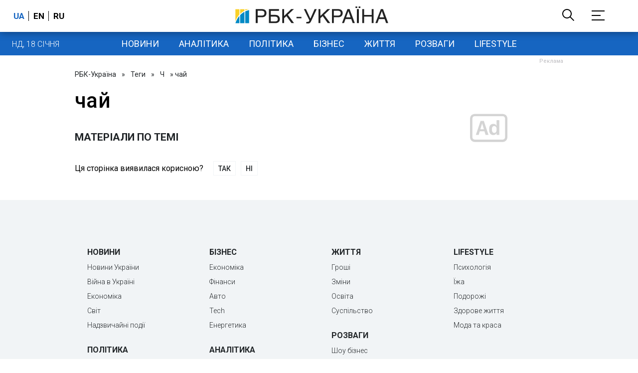

--- FILE ---
content_type: text/html; charset=utf-8
request_url: https://www.rbc.ua/rus/tag/chay-11112018/50
body_size: 19976
content:
<!DOCTYPE html>
<html xmlns="http://www.w3.org/1999/xhtml" lang="uk">
<head>
    <title>чай, останні новини - стр.50 - РБК-Україна</title>            <link href="https://www.rbc.ua/rus/tag/chay-11112018" rel="canonical" />    <meta http-equiv="Content-Type" content="text/html; charset=utf-8"/>
    <style type="text/css">
        :after, :before {-webkit-box-sizing: border-box;box-sizing: border-box;}
        .container {max-width:980px;width:980px;min-width:760px;margin:0 auto;display:flex;align-items: stretch;justify-content:space-between;}
        .branding-layout .container {position:relative;z-index:3;}
        .branding-layout .main-menu {position:relative;z-index:3;max-width: 980px;width: 980px;min-width: 980px;margin: 64px auto 20px;}
        .branding-layout {background-position: center 57px;}
        .middle-col {width:100%;max-width:650px;order:1;margin:0;}
        .right-col {width:300px;min-width:300px;order:2;margin:0;position:relative;}
        .right-sticky {position: -webkit-sticky;position: sticky;top:140px;vertical-align: baseline;margin-top:20px;}
        .MIXADVERT_NET {margin-bottom:20px;}
        #catfish-wrapper{width:100%;bottom:0;position: fixed;z-index:999;text-align: center;}
        #catfish-wrapper #catfish-close {position: absolute;right: 0;top: 0;z-index: 1000;cursor: pointer;width: 32px;height: 32px;}
        @media (max-width: 1251px) {.container {width:980px;}}
        @media (max-width: 1024px) {.container {width: 980px;min-width:980px;}.middle-col {max-width:630px;padding-left:20px;}}
    </style>
    <link rel="alternate" hreflang="x-default" href="https://www.rbc.ua/rus/tag/chay-11112018/50"/>
    <link rel="alternate" hreflang="uk" href="https://www.rbc.ua/rus/tag/chay-11112018/50"/>
    <link rel="alternate" hreflang="ru" href="https://www.rbc.ua/ukr/tag/chay-11112018/50"/>
    <meta http-equiv="X-UA-Compatible" content="IE=edge">
<meta name="viewport" content="width=1000">
<meta name="theme-color" content="#2F3BA2"/>
<meta property="fb:app_id" content="569789207222162"/>
<meta property="fb:pages" content="521647284946080" />
<meta name="robots" content="max-image-preview:large" />
    <link rel="shortcut icon" href="/static/news/imgs/favicon.ico" type="image/x-icon">
<link rel="alternate" type="application/rss+xml" href="https://www.rbc.ua/static/rss/all.rus.rss.xml" />
<link rel="manifest" href="/manifest.json">
<link rel="apple-touch-icon" sizes="57x57" href="/static/common/imgs/apple/57x57.png">
<link rel="apple-touch-icon" sizes="114x114" href="/static/common/imgs/apple/114x114.png">
<link rel="apple-touch-icon" sizes="72x72" href="/static/common/imgs/apple/72x72.png">
<link rel="apple-touch-icon" sizes="144x144" href="/static/common/imgs/apple/144x144.png">
<link rel="apple-touch-icon" sizes="60x60" href="/static/common/imgs/apple/60x60.png">
<link rel="apple-touch-icon" sizes="120x120" href="/static/common/imgs/apple/120x120.png">
<link rel="apple-touch-icon" sizes="76x76" href="/static/common/imgs/apple/76x76.png">
<link rel="apple-touch-icon" sizes="152x152" href="/static/common/imgs/apple/152x152.png">

<link rel="preconnect" href="//www.googletagmanager.com">
<link rel="preconnect" href="//fundingchoicesmessages.google.com">
<link rel="preconnect" href="//securepubads.g.doubleclick.net" crossorigin>
<link rel="preconnect" href="//stats.rbc.ua">
<link rel="preconnect" href="//static.cloudflareinsights.com">

<script async src="https://www.googletagmanager.com/gtag/js?id=G-MDNR364TH3"></script>
<script>
    var pageSectionName = 'general';
        window.dataLayer = window.dataLayer || [];
    function gtag(){dataLayer.push(arguments);}
    gtag('js', new Date());
    gtag('config', 'G-MDNR364TH3', {'page_section': pageSectionName});
</script>
<script async src="https://fundingchoicesmessages.google.com/i/121764058?ers=3"></script>

<script type="text/javascript">window.rbcAdwallDisable = true;</script>
            <script>
        const script = document.createElement('script');
        script.src = 'https://cdn.membrana.media/rbc/ym.js';
        script.async = true;
        document.head.appendChild(script);
        </script>
        <script async src="https://get.optad360.io/sf/db664e10-99c0-4e92-87d4-101798c1b8bf/plugin.min.js"></script>
    <script type="text/javascript">
    window.googletag = window.googletag || {cmd: []};
    window.rbcDomain = 'news';

    window.adsenseLoad = 0;
    window.loadAdsenseLib = function() {
        if (window.adsenseLoad != 0) return;
        var script = document.createElement('script');
        script.src = 'https://pagead2.googlesyndication.com/pagead/js/adsbygoogle.js?client=ca-pub-9614021710506914';
        document.head.appendChild(script);
        window.adsenseLoad = 1;
    }

    window.dfpLoad = 0;
    window.loadDfpLib = function() {
        if (window.dfpLoad != 0) return;
        googletag.cmd.push(function () {
            googletag.pubads().addEventListener('slotRenderEnded', function (event) {
                if (!event.isEmpty) {
                    $('#' + event.slot.getSlotElementId()).parent().attr('style', $('#' + event.slot.getSlotElementId()).parent().attr('style') + 'height: auto !important;');
                }
            });
            googletag.pubads().enableSingleRequest();
            googletag.pubads().setCentering(true);
            googletag.pubads().setTargeting("site_variables", ["rus", "wwwsite"]);
            googletag.enableServices();
        });
        var script = document.createElement('script');
        script.src = 'https://securepubads.g.doubleclick.net/tag/js/gpt.js';
        document.head.appendChild(script);
        window.dfpLoad = 1;
    }
</script>
<script type="text/javascript">
    (function(c,l,a,r,i,t,y){
        c[a]=c[a]||function(){(c[a].q=c[a].q||[]).push(arguments)};
        t=l.createElement(r);t.async=1;t.src="https://www.clarity.ms/tag/"+i;
        y=l.getElementsByTagName(r)[0];y.parentNode.insertBefore(t,y);
    })(window, document, "clarity", "script", "uqikkbh1sj");
</script>

<link href="https://fonts.googleapis.com/css2?family=Roboto:ital,wght@0,300;0,400;0,500;0,700;1,400;1,700&display=swap" rel="stylesheet">
<style type="text/css">
    * {box-sizing: border-box;}
    ::placeholder { color: #ccc;opacity: 1;}
    html {-webkit-tap-highlight-color: transparent;}
    body {margin:0;padding:0;font-family:Roboto, sans-serif;}
    div#app {margin:0 auto;}
    a {text-decoration:none;color:#222629}
    a:hover {color:#666;}
    ul, ol {list-style: none;padding:0;margin:0;}
    .widget-heading {text-transform: uppercase;padding:6px 0;margin:0 10px 20px 0px;color:#222629;font-weight:700;font-size:21px;}
    .widget {margin:0 0 20px;}
    table {border-collapse: collapse;border-spacing: 0;}
    /* header */

    header {background:#fff;box-shadow: 0 1px 15px rgba(0,0,0,.38);position:fixed;z-index:10;left:0;top:0;width:100%;min-width:980px;text-align: center;}
    header .h-inner {display:flex;align-items: center;justify-content: space-between;max-width:1350px;margin:0 auto;height:64px;}
    header .logo {display:block;order:2;text-align: center;position:relative;}
    header .logo img {width:307px;}
    header .lang {order:1;width:120px;min-width:120px !important;margin-left:20px;display: block;font-weight: 700;font-size:17px;text-transform: uppercase;}
    header .lang a {color:#000;display: inline-block;padding:0 4px;border-left:1px solid #000;padding-left:9px;}
    header .lang a:first-child {border-left:0;padding-left:0;}
    header .lang a.enabled {color: #1665c1;cursor: default;}
    header .full-navi {order:3;width: 120px;min-width:120px !important;text-align:right;margin-right:50px;display:flex;align-items: center;justify-content: space-around;}
    header .search-toggler {order:1;}
    header .search-toggler svg {display:none;cursor: pointer;}
    header .search-toggler svg:first-child {display:inline;}
    header .search-toggler.open svg {display:inline;}
    header .search-toggler.open svg:first-child {display:none;}
    header .menu-toggler {order:2;}
    header .menu-toggler svg {display:none;cursor: pointer;}
    header .menu-toggler svg:first-child {display:inline;}
    header .menu-toggler.open svg {display:inline;}
    header .menu-toggler.open svg:first-child {display:none;}

    .styler-page header {background:#1d2022;}
    .styler-page header .lang a {color:#fff;}
    .styler-page header .lang a:first-child {border-right:1px solid #fff;padding-right:9px;}
    .styler-page header .lang a.enabled {color: #f8d028;}

    .main-col {width:100%;order:2;max-width:650px;}
    .main-menu {height: 47px;background: #1665c1;text-align: center;margin-top: 64px;display:flex;align-items: center;justify-content:center;margin-bottom:20px;}
    .main-menu-wrapper {position:relative;max-width:1350px;width:1350px;min-width: 760px;margin: 0 auto;display: flex;align-items: center;justify-content: center;}
    .main-menu-wrapper .current-date {position: absolute;left: 0;top:1px;text-transform:uppercase;font-weight:300;color: #fff;margin: 14px 24px 0;}
    .styler-page .main-menu-wrapper .current-date {color:#2e3336}
    .branding-layout .main-menu-wrapper {width:980px;}
    .branding-layout .sub-menu {width: 980px;margin: -20px auto 20px;position: relative;display: block;text-align: center; z-index: 10;}
    .branding-layout .sub-menu a {margin: 5px;}

    .branding-layout .main-menu-wrapper .current-date {display:none;}
    @media (max-width: 1251px) {
        .main-menu-wrapper {width:980px;}
        .main-menu-wrapper .current-date {display:none;}
    }
    .vyboru-page .main-menu {background: #d10000;}
    .styler-page .main-menu {background: #f8d028;}
    .styler-page .main-menu a {color: #2e3336;}
    .lite-page .main-menu {background: #5e3f8b;}
    .daily-page .main-menu {background: #a52938;}
    .main-menu a {color: #fff;display: block;line-height: 48px;padding-right: 20px;padding-left: 20px;font-weight: 400;font-size: 18px;text-transform: uppercase;}
    .main-menu a.active {color: #2e3336;background: #fff;}
    .main-menu a.active.active-spec {color: #2e3336;background:#f1f4f6;}

    .sub-menu {background:#f1f4f6;display:flex;margin:-20px 0 20px;padding:10px 0;justify-content: center;}
    .sub-menu.simple {position:sticky;top:64px;z-index:5;}
    .sub-menu a {display: inline-block;background:#fff;padding: 8px;margin: 0 5px;color:#000;border-radius:24px;white-space: nowrap;text-transform: uppercase;font-size:11px;font-weight:500;}
    .sub-menu.simple a {background:none;}
    .branding-layout .sub-menu.simple a.spec {display:none;}
    .full-menu {background: #fff;display:none;overflow-x: hidden;position: fixed;left: 0;right: 0;top: 0;padding-top: 105px;padding-bottom: 10px;z-index: 9;box-shadow: 6px 8px 30px -8px rgba(34,34,34,.25);}
    .full-menu .container {display: flex;align-items: baseline;justify-content: space-around;padding:0 25px;}
    .full-menu .container .column {flex-grow: 1;flex-shrink: 1;flex-basis: 0;padding:0 25px 25px;font-size: 16px;line-height: 1.2;}
    .full-menu .container .column a {font-weight: 300;color: #222629;font-size: 16px;margin-bottom: 13px;display: block;}
    .full-menu .container .column a.edition-item {font-weight: 700;font-size: 18px;margin-bottom: 30px;text-transform: uppercase;}
    .header-search {background: #fff;display: none;position: fixed;left: 0;right: 0;top: 0;padding-top: 115px;padding-bottom: 50px;z-index: 9;box-shadow: 6px 8px 30px -8px rgba(34,34,34,.25);}
    .header-search form {max-width: 650px;margin: 0 auto;display: flex;padding:0 20px;}
    .header-search form input {background: #fff;border: 1px solid #ccc;border-right: none;height: 48px;flex-grow: 10;padding: 3px 15px;font-size: 24px;}
    .header-search form button {bottom: 1px;background: #1665c1;border: 1px solid #1665c1;color: #fff;padding:0 20px;line-height: 44px;height: 48px;text-transform: uppercase;font-size: 14px;flex-grow: 3;}

    .menu {margin-top:50px;z-index:9;position:fixed;overflow-y:scroll;width:100%;left:0;top:0;bottom:0;background:#ffffff;min-height: 100%;box-shadow: 0 1px 15px rgba(0,0,0,.38);}
    .search {background: #f1f4f6;border-bottom: 1px solid #ebebeb;padding: 20px;margin-bottom: 20px;}
    .search div {display:flex;align-items: center;justify-content: center;}
    .search .hinput {background: #fff;border: 1px solid #ccc;border-right: none;height: 48px;padding:0px;text-align:center;font-size: 18px;width:75%;}
    .search button {background: #1665c1;border: 1px solid #1665c1;color: #fff;height: 50px;text-transform: uppercase;font-size: 14px;width:25%;}
    .edition {padding:0 25px 25px;position:relative;}
    .edition .expander {}
    .edition .expander::before {content: '';position: absolute;height: 1px;background: #ddd;right: 0;left: 25px;right:50px;top: 11px;z-index: 0;}
    .edition .expander > span {font-size:18px;font-weight:500;text-transform: uppercase;background: #ffffff;position:relative;padding-right:25px;}
    .edition .expander > span.fodding {right:20px;padding:0;position:absolute;}
    .edition .expander svg {display:none;}
    .edition .expander svg:first-child {display:inline;}
    .edition .expander.open svg {display:inline;}
    .edition .expander.open svg:first-child {display:none;}
    .edition ul {padding:10px 0 0 20px;display:none;}
    .edition li {margin-bottom:13px;}
    .lazy-background:not(.visible){background-image:none!important}
    .label-news {background: #1665c1;color: #fff;text-transform: uppercase;font-size: 12px;padding: 1px 5px;font-weight: 400;position: relative;top: -4px;}
    .label-daily {background: #a52938;color: #fff;text-transform: uppercase;font-size: 12px;padding: 1px 5px;font-weight: 400;position: relative;top: -4px;}
    .label-styler {display:none;background: #f8d028;color: #222629;text-transform: uppercase;font-size: 12px;padding: 1px 5px;font-weight: 400;position: relative;top: -4px;}
    .label-lite {background: #5e3f8b;color: #fff;text-transform: uppercase;font-size: 12px;padding: 1px 5px;font-weight: 400;position: relative;top: -4px;}
    .label-week {margin-left: 4px;display: inline-block;margin-bottom: -3px; height: 16px; width: 16px;}

    footer {background:#f1f4f6;padding:25px 0px;}
    footer .social {padding-bottom:25px;}
    footer .social a {width:25%;height: 32px;line-height: 33px;border: 1px solid #8f9a9f;border-right: none;display: inline-block;margin-right: -5px;padding:0;text-align: center;}
    footer .social a:last-child {border-right: 1px solid #8f9a9f;margin-right:0;}
    footer .fmenu {display:flex;justify-content: space-between;padding-top: 70px;}
    footer .fmenu .container {width: 100%;}
    footer .fmenu .container .column {flex-grow: 1;flex-shrink: 1;flex-basis: 0;padding: 0 25px 25px;font-size: 16px;line-height: 1.2;}
    footer .fmenu .container .column a {font-weight: 300;color: #222629;font-size: 14px;margin-bottom: 13px;display: block;}
    footer .fmenu .container .column a.edition-item {font-weight: 700; text-transform: uppercase; font-size: 16px;}
    footer .lang {order: 1;width: 120px;min-width: 120px !important;margin-left: 20px;display: block;font-weight: 700;font-size: 17px;text-transform: uppercase;}
    footer .lang a {color:#000;display: inline-block;padding:0 4px;border-left:1px solid #000;padding-left:9px;}
    footer .lang a:first-child {border-left:0;padding-left:0;}
    footer .lang a.enabled {color: #1665c1;cursor: default;}



    footer .logo {margin:0 0 30px 0;display: flex;}
    footer .logo img {height:27px;width:auto;}
    footer .copy {text-align: center;padding: 20px 0 0;font-size:12px;}
    footer .copy {display: flex;flex-direction: row;justify-content: flex-start;padding: 0 250px;margin-top: 50px;}
    footer .container .col {width: 50%;padding: 0 25px 25px;}
    footer .container .col .contacts {display: flex; align-items: flex-start; justify-content: space-between;}
    footer .container .col .column {font-size: 16px;line-height: 1.2;margin-right: 15px;}
    footer .container .col .column a {font-weight: 300;color: #222629;font-size: 14px;margin-bottom: 13px;display: block;}
    footer .col > .social  a {width: 70px;max-width: 85px;height: 33px; padding-top: 2px;}
    footer .col span {font-size: 12px;font-weight: 300;}

    .privacy {background: #f7f6f6; color: #000;padding: 10px 15px;position: fixed;bottom: 0;right: 0;left: 0;display: block;z-index: 1000;border-top: 1px solid #ccc;font-size: 13px;text-align: center;}
    .privacy a {color: #000;font-weight: 500;}
    .privacy .skip {margin-left: 10px;background-color: #fff;border: 1px solid #ccc;padding: 2px 15px;cursor: pointer;}
    .privacy .close {background: #3b4a66;color: #fff;border: 1px solid #000;font-weight: 400;padding: 4px 15px;cursor: pointer;margin-top: 3px;display: inline-block;text-transform: uppercase;}

    .war-list{max-width: 1350px;width: 1350px;min-width: 980px;margin: 0 auto;}
    .war_block {display: flex; justify-content: center; margin: 0 25px 20px 25px;}
    .war_item {padding-right: 0; border-right: #cfcfcf 1px solid; padding-left: 8px;}
    .war_num {font-size: 16px; font-weight: bold;}
    .war_num span {font-size: 14px; color: #1665c1; padding-left: 3px;}
    .war_block .war_item:first-child {padding-left: 0; border: none;}
    .war_block .war_item:nth-child(2) {margin-right: 0; }
    .war_block .war_item:last-child {border: none;}
    .war_desc {font-size: 9px; text-transform: uppercase; padding: 8px 0;}
    .war_img img {vertical-align: bottom;}
    .war_img svg {height: 32px; width: 95px;}
    .war_block .war_item:last-child .war_img svg {width: 60px;}
    .war_section {background: #eeeff0; padding: 10px 0;}
    .war_section .layout-main {margin-left: auto; margin-right: auto; max-width: 1296px;}
    .war_title {text-align: left; margin-left: 10px;  font-size: 15px; line-height: 1.2em; font-weight: 400; text-transform: uppercase; color: #1665c1; margin-top: 6px; margin-bottom: 15px;}
    @media screen and (max-width: 1296px) {
        .war_block {max-width: 100%; display: block; overflow-x: scroll; overflow-y: hidden; white-space: nowrap; padding-left: 12px; padding-top: 0;}
        .war_item {display: inline-block; white-space: normal; overflow: hidden;}
        .war_title {padding-left: 10px; padding-right: 10px;}
    }
    @media screen and (max-width: 1251px) {
        .war-list{max-width: 1170px;width: 1170px;min-width: 980px;margin: 0 auto;}
    }

    /* membr css */
    .nts-ad {display: flex; flex-direction: column; align-items: center; justify-content: center;margin:0 0 20px;}
    .nts-ad-h250 {height: 250px}
    .nts-ad-h280 {height: 280px}
    .nts-ad-h350 {height: 350px}
    .nts-ad-h400 {min-height: 400px}
    .nts-ad-h600 {min-height: 600px; justify-content: flex-start}

    .vidverto-wrapper { margin:0 0 20px;min-height: 375px !important;}

    #catfishClose {position: absolute;right:0;top:-30px;}

    .dfp {position:relative;}
    .dfp:before {content: 'Реклама';display: block;position: absolute;right: 0;top: -15px;font-size: 11px;color: #bcbbbf;}
    .dfp:after {content:'';display: block;width: 75px;height: 75px;position:absolute;left: 0;right: 0;top: 0;bottom: 0;margin: auto;z-index: -1;background-image:url('data:image/svg+xml;utf8,<svg width="75px" height="75px" viewBox="0 0 16 16" xmlns="http://www.w3.org/2000/svg" fill="rgba(170, 170, 170, 0.5)"><path d="m3.7 11 .47-1.542h2.004L6.644 11h1.261L5.901 5.001H4.513L2.5 11h1.2zm1.503-4.852.734 2.426H4.416l.734-2.426h.053zm4.759.128c-1.059 0-1.753.765-1.753 2.043v.695c0 1.279.685 2.043 1.74 2.043.677 0 1.222-.33 1.367-.804h.057V11h1.138V4.685h-1.16v2.36h-.053c-.18-.475-.68-.77-1.336-.77zm.387.923c.58 0 1.002.44 1.002 1.138v.602c0 .76-.396 1.2-.984 1.2-.598 0-.972-.449-.972-1.248v-.453c0-.795.37-1.24.954-1.24z"/><path d="M14 3a1 1 0 0 1 1 1v8a1 1 0 0 1-1 1H2a1 1 0 0 1-1-1V4a1 1 0 0 1 1-1h12zM2 2a2 2 0 0 0-2 2v8a2 2 0 0 0 2 2h12a2 2 0 0 0 2-2V4a2 2 0 0 0-2-2H2z"/></svg>');}

    ins.adsbygoogle {display: block !important;position:relative;line-height: normal !important;}
    ins.adsbygoogle:before {content: 'Реклама';display: block;position: absolute;right: 0;top: -15px;font-size: 11px;color: #bcbbbf;}
    ins.adsbygoogle:after {content:'';display: block;width: 75px;height: 75px;position:absolute;left: 0;right: 0;top: 0;bottom: 0;margin: auto;z-index: -1;background-image:url('data:image/svg+xml;utf8,<svg width="75px" height="75px" viewBox="0 0 16 16" xmlns="http://www.w3.org/2000/svg" fill="rgba(170, 170, 170, 0.5)"><path d="m3.7 11 .47-1.542h2.004L6.644 11h1.261L5.901 5.001H4.513L2.5 11h1.2zm1.503-4.852.734 2.426H4.416l.734-2.426h.053zm4.759.128c-1.059 0-1.753.765-1.753 2.043v.695c0 1.279.685 2.043 1.74 2.043.677 0 1.222-.33 1.367-.804h.057V11h1.138V4.685h-1.16v2.36h-.053c-.18-.475-.68-.77-1.336-.77zm.387.923c.58 0 1.002.44 1.002 1.138v.602c0 .76-.396 1.2-.984 1.2-.598 0-.972-.449-.972-1.248v-.453c0-.795.37-1.24.954-1.24z"/><path d="M14 3a1 1 0 0 1 1 1v8a1 1 0 0 1-1 1H2a1 1 0 0 1-1-1V4a1 1 0 0 1 1-1h12zM2 2a2 2 0 0 0-2 2v8a2 2 0 0 0 2 2h12a2 2 0 0 0 2-2V4a2 2 0 0 0-2-2H2z"/></svg>');}
    ins.adsbygoogle[data-ad-status="unfilled"]:before {content: '';display: none;}
    ins.adsbygoogle[data-ad-status="unfilled"]:after {content: '';display: none;}

    p[data-lazy-type="lazyrecreactive"], div[data-lazy-type="lazyrecreactive"] {position: relative;}
    p[data-lazy-type="lazyrecreactive"]:before, div[data-lazy-type="lazyrecreactive"]:before {content: 'Реклама';display: block;position: absolute;right: 5px;top: -10px;font-size: 11px;color: #bcbbbf;font-family: -apple-system, BlinkMacSystemFont, "Segoe UI", Roboto, Helvetica, Arial, sans-serif, "Apple Color Emoji", "Segoe UI Emoji", "Segoe UI Symbol";}
    p[data-lazy-type="lazyrecreactive"] ins.adsbygoogle:before, div[data-lazy-type="lazyrecreactive"] ins.adsbygoogle:before {content:'';display: none;}
        h1 {margin:0 0 30px;padding:0;line-height: 1.2;font-size:42px;font-weight: 500;letter-spacing: .01em;}
     .spec-publication .img {float:left;width:100px;}
     .spec-publication .heading {margin-left:110px;font-size:18px;font-weight:500;}
     .spec-publication:after {content: ' ';display: block;height: 0;clear: both;visibility: hidden;}
     .common-breadcrumbs {font-size: 14px;color: #222629;margin:10px 0px 20px;}
     .common-breadcrumbs a {margin:0 8px;color: #222629;text-decoration: none;}
     .common-breadcrumbs a:first-child {margin-left:0;}
     .short-descr {font-weight:500;margin:0 0 40px;}
     
     .long-list {margin:10px 0px 0}
     .long-list h1 {margin:0 0 30px;padding:0;line-height: 1.2;font-size:27px;font-weight: 500;letter-spacing: .01em;}
     .feed a {display:block;font-size: 16px;line-height: 1.1;color: #222629;margin:10px 10px 25px 0px;}
     .feed .time {display: block;font-size: 14px;font-weight: 300;color: #222629;margin-top: 6px;}
     .feed .time i {display:inline-block;width:16px;height:16px;margin:-2px 5px -2px 0;background-image:url('data:image/svg+xml;utf8,<svg xmlns="http://www.w3.org/2000/svg" xmlns:xlink="http://www.w3.org/1999/xlink" width="16px" height="16px" viewBox="0 0 36.447 36.447" enable-background="new 0 0 36.447 36.447"><g><g><path fill="silver" d="M30.224,3.948h-1.098V2.75c0-1.517-1.197-2.75-2.67-2.75c-1.474,0-2.67,1.233-2.67,2.75v1.197h-2.74V2.75 c0-1.517-1.197-2.75-2.67-2.75c-1.473,0-2.67,1.233-2.67,2.75v1.197h-2.74V2.75c0-1.517-1.197-2.75-2.67-2.75 c-1.473,0-2.67,1.233-2.67,2.75v1.197H6.224c-2.343,0-4.25,1.907-4.25,4.25v24c0,2.343,1.907,4.25,4.25,4.25h24 c2.344,0,4.25-1.907,4.25-4.25v-24C34.474,5.855,32.567,3.948,30.224,3.948z M25.286,2.75c0-0.689,0.525-1.25,1.17-1.25 c0.646,0,1.17,0.561,1.17,1.25v4.896c0,0.689-0.524,1.25-1.17,1.25c-0.645,0-1.17-0.561-1.17-1.25V2.75z M17.206,2.75 c0-0.689,0.525-1.25,1.17-1.25s1.17,0.561,1.17,1.25v4.896c0,0.689-0.525,1.25-1.17,1.25s-1.17-0.561-1.17-1.25V2.75z M9.125,2.75 c0-0.689,0.525-1.25,1.17-1.25s1.17,0.561,1.17,1.25v4.896c0,0.689-0.525,1.25-1.17,1.25s-1.17-0.561-1.17-1.25V2.75z M31.974,32.198c0,0.965-0.785,1.75-1.75,1.75h-24c-0.965,0-1.75-0.785-1.75-1.75v-22h27.5V32.198z"/><rect fill="silver" x="6.724" y="14.626" width="4.595" height="4.089"/><rect fill="silver" x="12.857" y="14.626" width="4.596" height="4.089"/><rect fill="silver" x="18.995" y="14.626" width="4.595" height="4.089"/><rect fill="silver" x="25.128" y="14.626" width="4.596" height="4.089"/><rect fill="silver" x="6.724" y="20.084" width="4.595" height="4.086"/><rect fill="silver" x="12.857" y="20.084" width="4.596" height="4.086"/><rect fill="silver" x="18.995" y="20.084" width="4.595" height="4.086"/><rect fill="silver" x="25.128" y="20.084" width="4.596" height="4.086"/><rect fill="silver" x="6.724" y="25.54" width="4.595" height="4.086"/><rect fill="silver" x="12.857" y="25.54" width="4.596" height="4.086"/><rect fill="silver" x="18.995" y="25.54" width="4.595" height="4.086"/><rect fill="silver" x="25.128" y="25.54" width="4.596" height="4.086"/></g></g></svg>');}
     .feed .heading {display: block;font-weight: 400;line-height: 1.3;font-size: 18px;}
     .feed .heading.bold {font-weight: 700;}
     .feed .heading.red {font-weight: 700;color:red;}
     .feed .heading.redcaps {font-weight: 700;color:red;text-transform: uppercase;}
     .feed .heading .photo {display:inline-block;width:16px;height:16px;margin-left:5px;position: relative;top: 3px;background-image:url('data:image/svg+xml;utf8,<svg xmlns="http://www.w3.org/2000/svg" xmlns:xlink="http://www.w3.org/1999/xlink" width="16px" height="16px" viewBox="0 0 512 512" enable-background="new 0 0 512 512"><g><g><path fill="silver" d="M483.556,119.467H382.077l-21.959-57.31c-2.537-6.599-8.875-10.957-15.94-10.957H167.822 c-7.071,0-13.403,4.358-15.935,10.957l-21.97,57.31H28.444C12.76,119.467,0,132.227,0,147.911v284.444 C0,448.04,12.76,460.8,28.444,460.8h455.111c15.684,0,28.444-12.76,28.444-28.444V147.911 C512,132.227,499.24,119.467,483.556,119.467z M477.867,426.667H34.133V153.6h107.52c7.071,0,13.403-4.358,15.935-10.957 l21.971-57.31h152.889l21.965,57.31c2.532,6.599,8.869,10.957,15.935,10.957h107.52V426.667z"/></g></g><g><g><path fill="silver" d="M256,156.439c-66.19,0-120.036,53.851-120.036,120.036c0,66.19,53.845,120.041,120.036,120.041 s120.036-53.851,120.036-120.041S322.19,156.439,256,156.439z M256,362.382c-47.366,0-85.902-38.531-85.902-85.902 c0-47.371,38.537-85.902,85.902-85.902c47.366,0,85.902,38.537,85.902,85.902C341.902,323.846,303.366,362.382,256,362.382z"/></g></g></svg>');}
     .feed .heading .video {display:inline-block;width:18px;height:16px;margin-left:5px;position: relative;top: 3px;background-image:url('data:image/svg+xml;utf8,<svg xmlns="http://www.w3.org/2000/svg" xmlns:xlink="http://www.w3.org/1999/xlink" width="18px" height="18px" viewBox="0 0 477.867 477.867" enable-background="new 0 0 477.867 477.867"><g><g><path fill="silver" d="M469.777,122.01c-5.031-3.111-11.315-3.395-16.606-0.751l-111.838,55.927v-40.653c0-28.277-22.923-51.2-51.2-51.2H51.2	c-28.277,0-51.2,22.923-51.2,51.2v204.8c0,28.277,22.923,51.2,51.2,51.2h238.933c28.277,0,51.2-22.923,51.2-51.2v-40.653	l111.838,56.013c8.432,4.213,18.682,0.794,22.896-7.638c1.198-2.397,1.815-5.043,1.8-7.722v-204.8	C477.87,130.617,474.809,125.122,469.777,122.01z M307.2,341.333c0,9.426-7.641,17.067-17.067,17.067H51.2	c-9.426,0-17.067-7.641-17.067-17.067v-204.8c0-9.426,7.641-17.067,17.067-17.067h238.933c9.426,0,17.067,7.641,17.067,17.067	V341.333z M443.733,313.72l-102.4-51.2v-47.172l102.4-51.2V313.72z"/></g></g><g><g><path fill="silver" d="M170.667,170.667c-37.703,0-68.267,30.564-68.267,68.267s30.564,68.267,68.267,68.267s68.267-30.564,68.267-68.267	S208.369,170.667,170.667,170.667z M170.667,273.067c-18.851,0-34.133-15.282-34.133-34.133c0-18.851,15.282-34.133,34.133-34.133	s34.133,15.282,34.133,34.133C204.8,257.785,189.518,273.067,170.667,273.067z" /></g></g></svg>');}
     div.button-group {display: flex;padding:0;margin:30px 0 30px;justify-content: flex-start;align-items: baseline;}
     div.button-group span {margin-right: 20px;}
     div.button-group .btn {padding: 6px 9px 5px;font-weight: 500;margin-right: 10px;display: inline-block;text-align: center;font-size: 14px;text-transform: uppercase;color: #222629;border: 1px solid #f1f4f6;}
     .thnks{text-align: center;margin: 30px 0;display: none}
     
     .full-descr {margin:10px 0 0;}
     .full-descr .txt {font-weight: 300;line-height: 1.55em;color: #222629;font-size: 19px;}
     .full-descr .txt strong {font-weight: 500;}
     .full-descr .txt p {margin:0 0 20px;}
     .full-descr .txt div.dfp, .full-descr .txt ins.adsbygoogle {margin:0 0 20px;}
     .full-descr .txt a {color:#1665c1;font-weight:300;}
     .full-descr .txt a strong {font-weight:300;}
     .full-descr .txt img {max-width: 100%;height:auto;border:0;}
     .full-descr .txt .dict {font-size:14px;line-height: normal;margin:0 0 20px;}
     .full-descr .txt .dict p {margin:0;}
     .full-descr .txt .structure {border: 1px solid #e2e2e2;background:#f8f9fa;padding:5px;font-size:15px;margin:0 0 20px;}
     .full-descr .txt .structure p {margin:0}
     .full-descr .txt h2 {font-weight: 500;font-size:22px;margin:0 0 20px;}
     .full-descr ul {padding: 0 0 0px 25px;list-style: square;}
     .full-descr ol {padding: 0 0 0px 25px;list-style: decimal;}
     .full-descr li {margin-bottom:20px;}
     .full-descr .img_wrap {margin:0 0 20px;color: #717171;font-size: 13px;font-weight: 100;line-height: normal;}
     .full-descr .img_ins {border:1px solid #e2e2e2;}
     .full-descr p:empty {margin:0;padding:0;}
     .full-descr .txt .giphy-embed,.full-descr .txt .iframely-embed,.full-descr .txt .twitter-tweet{margin-bottom:20px;margin-right:auto;margin-left:auto}
     .full-descr .txt table{width:100%;margin-bottom:20px}
     .full-descr .txt th{padding-top:4px;padding-bottom:4px;font-family:Roboto,sans-serif;font-weight:700}
     .full-descr .txt td{padding-top:4px;padding-bottom:4px}
     .full-descr .txt tr:nth-child(2n){background:#f7f7f7}
     .full-descr .txt > div[data-oembed-url] {margin:0 0 20px;}
     .full-descr .txt [data-oembed-url] blockquote{font-size:16px}
     .full-descr .txt [data-oembed-url] blockquote:before {background: none;margin: 0;padding: 0;height: 0;width: 0;}
     .full-descr .txt [data-oembed-url] {display: block;}
     .full-descr .txt iframe{max-width:100% !important;min-width:auto !important;}
     .content-sliders-group {margin-bottom:20px;}
     .content-slider-wrapper {position: relative;width: 100%;}
     .content-slider-wrapper .content-slider {position: relative;background: #f1f1f1;touch-action: pan-y;-webkit-tap-highlight-color: transparent;}
     .content-slider__arrow {position: absolute;top: 50%;margin-top: -50px;display: inline-block;line-height: 75px;height: 100px;width: 50px;text-align: center;z-index: 2;font-size: 37px;cursor: pointer;padding: 0px;background: rgba(0,0,0,.6);color: #fff;}
     .content-slider__arrow--prev {left: 0;}
     .content-slider__arrow--prev:before {content: "";width:24px;height:24px;margin:37px 0 0 16px;display:block;background-image:url('data:image/svg+xml;utf8,<svg xmlns="http://www.w3.org/2000/svg" width="24px" height="24px" viewBox="0 0 451.847 451.847" enable-background="new 0 0 451.847 451.847"><g><path fill="rgb(255, 255, 255)" d="M97.141,225.92c0-8.095,3.091-16.192,9.259-22.366L300.689,9.27c12.359-12.359,32.397-12.359,44.751,0 c12.354,12.354,12.354,32.388,0,44.748L173.525,225.92l171.903,171.909c12.354,12.354,12.354,32.391,0,44.744 c-12.354,12.365-32.386,12.365-44.745,0l-194.29-194.281C100.226,242.115,97.141,234.018,97.141,225.92z"/></g></svg>');}
     .content-slider__arrow--next {right: 0;}
     .content-slider__arrow--next:before {content: "";width:24px;height:24px;margin:37px 0 0 16px;display:block;background-image:url('data:image/svg+xml;utf8,<svg xmlns="http://www.w3.org/2000/svg" width="24px" height="24px" viewBox="0 0 451.846 451.847" enable-background="new 0 0 451.846 451.847"><g><path fill="rgb(255, 255, 255)" d="M345.441,248.292L151.154,442.573c-12.359,12.365-32.397,12.365-44.75,0c-12.354-12.354-12.354-32.391,0-44.744 L278.318,225.92L106.409,54.017c-12.354-12.359-12.354-32.394,0-44.748c12.354-12.359,32.391-12.359,44.75,0l194.287,194.284 c6.177,6.18,9.262,14.271,9.262,22.366C354.708,234.018,351.617,242.115,345.441,248.292z"/></g></svg>');}
     .content-slider-wrapper .slick-slider .slick-list, .content-slider-wrapper .slick-slider .slick-track {-webkit-transform: translate3d(0,0,0);transform: translate3d(0,0,0);}
     .content-slider-wrapper .slick-list {position: relative;overflow: hidden;}
     .content-slider-wrapper .slick-track {position: relative;top: 0;left: 0;}
     .content-slider-wrapper .slick-track:after, .content-slider-wrapper .slick-track:before {display: table;content: '';}
     .content-slider-wrapper .slick-slide {height: 100%;min-height: 1px;float:none;display: inline-block;vertical-align: middle;position: relative;}
     .content-slider-wrapper .content-slider__item__img {padding-top: 90%;background-size: contain;background-position: center;background-repeat: no-repeat;}
     .content-slider-wrapper .content-slider__item button {position: absolute;top: 0;right: 0;z-index: 2;display: block;background: rgba(0,0,0,.6);height: 50px;width: 50px;font-size: 30px;color: #fff!important;line-height: 50px;text-align: center;border:0;}
     .content-slider-wrapper .content-slider__item button:before {content: "";width:24px;height:24px;margin:0 0 0 7px;display:block;background-image:url('data:image/svg+xml;utf8,<svg xmlns="http://www.w3.org/2000/svg" width="24px" height="24px" viewBox="0 0 483.252 483.252" enable-background="new 0 0 483.252 483.252"><g><path fill="rgb(255, 255, 255)" d="M481.354,263.904v166.979c0,28.88-23.507,52.369-52.387,52.369H53.646c-28.889,0-52.393-23.489-52.393-52.369V55.969 c0-28.877,23.504-52.372,52.393-52.372h167.428c-9.014,9.247-15.004,21.45-16.319,35.007H53.64c-9.582,0-17.377,7.79-17.377,17.365 v374.914c0,9.575,7.796,17.366,17.377,17.366h375.322c9.581,0,17.378-7.791,17.378-17.366V280.199 C459.515,278.935,471.744,273.267,481.354,263.904z M277.895,52.52h114.456L207.086,237.79c-10.255,10.249-10.255,26.882,0,37.132 c10.252,10.255,26.879,10.255,37.131,0.006L429.482,89.657v114.462c0,14.502,11.756,26.256,26.261,26.256 c7.247,0,13.813-2.929,18.566-7.687c4.752-4.764,7.689-11.319,7.689-18.569V26.256C481.999,11.754,470.249,0,455.743,0H277.895 c-14.499,0-26.256,11.754-26.256,26.262C251.633,40.764,263.396,52.52,277.895,52.52z"/></g></svg>');}
     .content-slider-nav-wrapper .content-slider-nav {max-width: 450px;margin: 0 auto;}
     .slick-list {position: relative;display: block;overflow: hidden;margin: 0;padding: 0;}
     .slick-slider {position: relative;touch-action: pan-y;-webkit-tap-highlight-color: transparent;}
     .content-slider-nav-wrapper .slick-slide {float: none;display: inline-block;vertical-align: middle;position: relative;width: 150px;margin: 4px 2px;line-height: 0;}
     .content-slider-nav-wrapper .content-slider-nav__img {padding-top: 60%;background-size: cover;background-position: center;}
     .content-slider-nav-wrapper .content-slider-nav__slides-left {background: rgba(0,0,0,.5);position: absolute;top: 0;bottom: 0;right: 0;left: 0;color: #fff;font-size: 22px;display: flex;justify-content: center;align-items: center;opacity: 0;padding:0;font-weight:500;}
     .content-slider-nav-wrapper .slick-active.number-active .content-slider-nav__slides-left {opacity: 1;}
     .content-slider-nav-wrapper .slick-active:last-child .content-slider-nav__slides-left {opacity: 0;}
     .mfp-bg{top:0;left:0;width:100%;height:100%;z-index:1042;overflow:hidden;position:fixed;background:#0b0b0b;opacity:.8}.mfp-wrap{top:0;left:0;width:100%;height:100%;z-index:1043;position:fixed;outline:0!important;-webkit-backface-visibility:hidden}.mfp-container{text-align:center;position:absolute;width:100%;height:100%;left:0;top:0;padding:0 8px;-webkit-box-sizing:border-box;box-sizing:border-box}.mfp-container:before{content:'';display:inline-block;height:100%;vertical-align:middle}.mfp-align-top .mfp-container:before{display:none}.mfp-content{position:relative;display:inline-block;vertical-align:middle;margin:0 auto;text-align:left;z-index:1045}.mfp-ajax-holder .mfp-content,.mfp-inline-holder .mfp-content{width:100%;cursor:auto}.mfp-ajax-cur{cursor:progress}.mfp-zoom-out-cur,.mfp-zoom-out-cur .mfp-image-holder .mfp-close{cursor:-webkit-zoom-out;cursor:zoom-out}.mfp-zoom{cursor:pointer;cursor:-webkit-zoom-in;cursor:zoom-in}.mfp-auto-cursor .mfp-content{cursor:auto}.mfp-arrow,.mfp-close,.mfp-counter,.mfp-preloader{-webkit-user-select:none;-moz-user-select:none;-ms-user-select:none;user-select:none}.mfp-loading.mfp-figure{display:none}.mfp-hide{display:none!important}.mfp-preloader{color:#ccc;position:absolute;top:50%;width:auto;text-align:center;margin-top:-.8em;left:8px;right:8px;z-index:1044}.mfp-preloader a{color:#ccc}.mfp-preloader a:hover{color:#fff}.mfp-s-ready .mfp-preloader{display:none}.mfp-s-error .mfp-content{display:none}button.mfp-arrow,button.mfp-close{overflow:visible;cursor:pointer;background:0 0;border:0;-webkit-appearance:none;display:block;outline:0;padding:0;z-index:1046;-webkit-box-shadow:none;box-shadow:none;-ms-touch-action:manipulation;touch-action:manipulation}.mfp-close{width:44px;height:44px;line-height:44px;position:absolute;right:0;top:0;text-decoration:none;text-align:center;opacity:.65;padding:0 0 18px 10px;color:#fff;font-style:normal;font-size:28px;font-family:Arial,Baskerville,monospace}.mfp-close:focus,.mfp-close:hover{opacity:1}.mfp-close:active{top:1px}.mfp-close-btn-in .mfp-close{color:#333}.mfp-iframe-holder .mfp-close,.mfp-image-holder .mfp-close{color:#fff;right:-6px;text-align:right;padding-right:6px;width:100%}.mfp-counter{position:absolute;top:0;right:0;color:#ccc;font-size:12px;line-height:18px;white-space:nowrap}.mfp-arrow{position:absolute;opacity:.65;margin:0;top:50%;margin-top:-55px;padding:0;width:90px;height:110px;-webkit-tap-highlight-color:transparent}.mfp-arrow:active{margin-top:-54px}.mfp-arrow:focus,.mfp-arrow:hover{opacity:1}.mfp-arrow:after,.mfp-arrow:before{content:'';display:block;width:0;height:0;position:absolute;left:0;top:0;margin-top:35px;margin-left:35px;border:medium inset transparent}.mfp-arrow:after{border-top-width:13px;border-bottom-width:13px;top:8px}.mfp-arrow:before{border-top-width:21px;border-bottom-width:21px;opacity:.7}.mfp-arrow-left{left:0}.mfp-arrow-left:after{border-right:17px solid #fff;margin-left:31px}.mfp-arrow-left:before{margin-left:25px;border-right:27px solid #3f3f3f}.mfp-arrow-right{right:0}.mfp-arrow-right:after{border-left:17px solid #fff;margin-left:39px}.mfp-arrow-right:before{border-left:27px solid #3f3f3f}.mfp-iframe-holder{padding-top:40px;padding-bottom:40px}.mfp-iframe-holder .mfp-content{line-height:0;width:100%;max-width:900px}.mfp-iframe-holder .mfp-close{top:-40px}.mfp-iframe-scaler{width:100%;height:0;overflow:hidden;padding-top:56.25%}.mfp-iframe-scaler iframe{position:absolute;display:block;top:0;left:0;width:100%;height:100%;-webkit-box-shadow:0 0 8px rgba(0,0,0,.6);box-shadow:0 0 8px rgba(0,0,0,.6);background:#000}img.mfp-img{width:auto;max-width:100%;height:auto;display:block;line-height:0;-webkit-box-sizing:border-box;box-sizing:border-box;padding:40px 0 40px;margin:0 auto}.mfp-figure{line-height:0}.mfp-figure:after{content:'';position:absolute;left:0;top:40px;bottom:40px;display:block;right:0;width:auto;height:auto;z-index:-1;-webkit-box-shadow:0 0 8px rgba(0,0,0,.6);box-shadow:0 0 8px rgba(0,0,0,.6);background:#444}.mfp-figure small{color:#bdbdbd;display:block;font-size:12px;line-height:14px}.mfp-figure figure{margin:0}.mfp-bottom-bar{margin-top:-36px;position:absolute;top:100%;left:0;width:100%;cursor:auto}.mfp-title{text-align:left;line-height:18px;color:#f3f3f3;word-wrap:break-word;padding-right:36px}.mfp-image-holder .mfp-content{max-width:100%}.mfp-gallery .mfp-image-holder .mfp-figure{cursor:pointer}@media screen and (max-width:800px) and (orientation:landscape),screen and (max-height:300px){.mfp-img-mobile .mfp-image-holder{padding-left:0;padding-right:0}.mfp-img-mobile img.mfp-img{padding:0}.mfp-img-mobile .mfp-figure:after{top:0;bottom:0}.mfp-img-mobile .mfp-figure small{display:inline;margin-left:5px}.mfp-img-mobile .mfp-bottom-bar{background:rgba(0,0,0,.6);bottom:0;margin:0;top:auto;padding:3px 5px;position:fixed;-webkit-box-sizing:border-box;box-sizing:border-box}.mfp-img-mobile .mfp-bottom-bar:empty{padding:0}.mfp-img-mobile .mfp-counter{right:5px;top:3px}.mfp-img-mobile .mfp-close{top:0;right:0;width:35px;height:35px;line-height:35px;background:rgba(0,0,0,.6);position:fixed;text-align:center;padding:0}}@media all and (max-width:900px){.mfp-arrow{-webkit-transform:scale(.75);transform:scale(.75)}.mfp-arrow-left{-webkit-transform-origin:0;transform-origin:0}.mfp-arrow-right{-webkit-transform-origin:100%;transform-origin:100%}.mfp-container{padding-left:6px;padding-right:6px}}
     </style>

</head>
<body class="" data-lang="rus" >
<div id="app">
    <header>
            <div class="h-inner">
            <div class="logo">
                <a href="https://www.rbc.ua/"><img src="/static/common/imgs/big-logo.svg" alt="РБК-Україна" /></a>
            </div>
            <div class="full-navi">
                <div class="search-toggler">
                    <svg width="24" height="24" viewBox="0 0 511.999 511.999" fill="none" xmlns="http://www.w3.org/2000/svg" enable-background="new 0 0 511.999 511.999;">
                        <g>
                            <g>
                                <path fill="#000000" d="M508.874,478.708L360.142,329.976c28.21-34.827,45.191-79.103,45.191-127.309c0-111.75-90.917-202.667-202.667-202.667
                                S0,90.917,0,202.667s90.917,202.667,202.667,202.667c48.206,0,92.482-16.982,127.309-45.191l148.732,148.732
                                c4.167,4.165,10.919,4.165,15.086,0l15.081-15.082C513.04,489.627,513.04,482.873,508.874,478.708z M202.667,362.667
                                c-88.229,0-160-71.771-160-160s71.771-160,160-160s160,71.771,160,160S290.896,362.667,202.667,362.667z"/>
                            </g>
                        </g>
                    </svg>
                    <svg height="32" viewBox="0 0 48 48" width="32" xmlns="http://www.w3.org/2000/svg">
                        <path d="M38 12.83l-2.83-2.83-11.17 11.17-11.17-11.17-2.83 2.83 11.17 11.17-11.17 11.17 2.83 2.83 11.17-11.17 11.17 11.17 2.83-2.83-11.17-11.17z" fill="#000000" />
                        <path d="M0 0h48v48h-48z" fill="none" />
                    </svg>
                </div>
                <div class="menu-toggler">
                    <svg width="26" height="21" viewBox="0 0 26 21" fill="none" xmlns="http://www.w3.org/2000/svg">
                        <rect y="0.989471" width="26" height="1.99618" fill="#000000"></rect>
                        <rect y="9.98181" width="18" height="1.99618" fill="#000000"></rect>
                        <rect y="18.9742" width="26" height="1.99617" fill="#000000"></rect>
                    </svg>
                    <svg height="32" viewBox="0 0 48 48" width="32" xmlns="http://www.w3.org/2000/svg">
                        <path d="M38 12.83l-2.83-2.83-11.17 11.17-11.17-11.17-2.83 2.83 11.17 11.17-11.17 11.17 2.83 2.83 11.17-11.17 11.17 11.17 2.83-2.83-11.17-11.17z" fill="#000000" />
                        <path d="M0 0h48v48h-48z" fill="none" />
                    </svg>
                </div>
            </div>
            <div class="lang">
                                    <a href="javascript:;" class="enabled">ua</a>
                                                    <a href="https://newsukraine.rbc.ua/">en</a>
                                                    <a href="https://www.rbc.ua/ukr/tag/chay-11112018/50">ru</a>
                            </div>
        </div>
    </header>
<div class="main-menu">
    <div class="main-menu-wrapper">
        <span class="current-date">Нд, 18 січня</span>
        <a href="https://www.rbc.ua/rus/news" class="">Новини</a>
        <a href="https://daily.rbc.ua/">Аналітика</a>
        <a href="https://www.rbc.ua/rus/politics">Політика</a>
        <a href="https://www.rbc.ua/rus/business">Бізнес</a>
        <a href="https://www.rbc.ua/rus/life">Життя</a>
        <a href="https://www.rbc.ua/rus/entertainment">Розваги</a>
        <a href="https://www.rbc.ua/rus/lifestyle">Lifestyle</a>
    </div>
</div>

<div class="full-menu">
    <div class="container">
        <div class="column">
            <a href="https://www.rbc.ua/rus/news" class="edition-item">Новини</a>
            <a href="https://www.rbc.ua/rus/news">Новини України</a>
            <a href="https://www.rbc.ua/rus/war-in-ukraine">Війна в Україні</a>
            <a href="https://www.rbc.ua/rus/economic">Економіка</a>
            <a href="https://www.rbc.ua/rus/world">Світ</a>
            <a href="https://www.rbc.ua/rus/accidents">Надзвичайні події</a>
            <br/>
            <a href="https://www.rbc.ua/rus/politics" class="edition-item">Політика</a>
        </div>
        <div class="column">
            <a href="https://daily.rbc.ua/" class="edition-item">Аналітика</a>
            <a href="https://daily.rbc.ua/rus/analytics">Статті</a>
            <a href="https://daily.rbc.ua/rus/interview">Інтерв'ю</a>
            <a href="https://daily.rbc.ua/rus/opinion">Точка зору</a>
            <br />
            <a href="https://www.rbc.ua/rus/business" class="edition-item">Бізнес</a>
            <a href="https://www.rbc.ua/rus/economic">Економіка</a>
            <a href="https://www.rbc.ua/rus/finance">Фінанси</a>
            <a href="https://auto.rbc.ua/">Авто</a>
            <a href="https://www.rbc.ua/rus/hitech">Tech</a>
            <a href="https://www.rbc.ua/rus/energetics">Енергетика</a>
        </div>
        <div class="column">
            <a href="https://www.rbc.ua/rus/life" class="edition-item">Життя</a>
            <a href="https://www.rbc.ua/rus/money">Гроші</a>
            <a href="https://www.rbc.ua/rus/changes">Зміни</a>
            <a href="https://www.rbc.ua/rus/education">Освіта</a>
            <a href="https://www.rbc.ua/rus/society">Суспільство</a>
            <br/>
            <a href="https://www.rbc.ua/rus/entertainment" class="edition-item">Розваги</a>
            <a href="https://lite.rbc.ua/">Шоу бізнес</a>
            <a href="https://www.rbc.ua/rus/tips">Поради</a>
            <a href="https://www.rbc.ua/rus/horoscope">Гороскопи</a>
            <a href="https://www.rbc.ua/rus/holidays">Свята</a>
            <a href="https://www.rbc.ua/rus/tsirk">Цікаве</a>
            <a href="https://www.rbc.ua/rus/sport">Спорт</a>
        </div>
        <div class="column">
            <a href="https://www.rbc.ua/rus/lifestyle" class="edition-item">Lifestyle</a>
            <a href="https://www.rbc.ua/rus/psychology">Психологія</a>
            <a href="https://www.rbc.ua/rus/eda">Їжа</a>
            <a href="https://travel.rbc.ua/">Подорожі</a>
            <a href="https://www.rbc.ua/rus/healthy">Здорове життя</a>
            <a href="https://www.rbc.ua/rus/moda">Мода та краса</a>
            <br/><br/>
            <a href="https://www.rbc.ua/rus/contacts.shtml">Контакти</a>
            <a href="https://www.rbc.ua/static/command/ukr.html">Команда</a>
            <a href="https://www.rbc.ua/rus/about.shtml">Про компанію</a>
            <a href="https://www.rbc.ua/static/principles/ukr/index.html">Редакційна політика</a>
        </div>
    </div>
</div>
<section class="header-search">
    <form action="https://www.rbc.ua/rus/search">
        <input type="text" name="search_text" placeholder="Що Ви шукаєте?" />
        <button type="submit" name="submit">Знайти</button>
    </form>
</section>
    <div class="articles-list">
                <div class="container article-wrapper">
            <div class="middle-col">
                <script type="application/ld+json">
    {
  "@context": "http://schema.org",
  "@type": "BreadcrumbList",
  "itemListElement": [
  {
    "@type": "ListItem",
    "position": 1,
    "item": {
      "@id": "https://www.rbc.ua/",
      "name": "РБК-Україна"
    }
  },
    {
    "@type": "ListItem",
    "position": 2,
    "item": {
      "@id": "https://www.rbc.ua/rus/news",
      "name": "Новини України"
    }
  },
  {
    "@type": "ListItem",
    "position": 3,
    "item": {
      "@id": "https://www.rbc.ua/rus/tag/chay-11112018/50",
      "name": "чай"
    }
  }
  ]
}
</script>

<div class="common-breadcrumbs">
    <a href="https://www.rbc.ua/">РБК-Україна</a> »
    <a href="https://www.rbc.ua/rus/tag">Теги</a> »
    <a href="https://www.rbc.ua/rus/tag/list/%D0%A7">Ч</a> »
    чай</div>


<div class="full-descr">
    <h1>чай</h1>
        </div>

<style type="text/css">
    </style>

<div class="long-list">
    <div class="widget-heading">Матеріали по темі</div>
    </div>
<div class="button-group helpful">
    <span>Ця сторінка виявилася корисною?</span>
    <a href="#" id="yes" class="btn">Так</a>
    <a href="#" id="no" class="btn">Ні</a>
</div>
<div class="thnks">Дякуємо за відгук.</div>
<style type="text/css">
    </style>
<script>
    </script><article class="full-descr">
    <div class="txt">
            </div>
</article>
<style type="text/css">
    </style>

            </div>
            <div class="right-col">
                <div class="dfp lazydfp" data-lazy-type="dfp" id="div-gpt-ad-1538558762801-1" data-lazy-slot="/67465299/RBC_premium_multiformat" data-lazy-format="multisize" data-lazy-sizes="[[300, 250], [300, 600], [300, 400]]" style="min-height:250px;margin-bottom:20px;"></div>                <div class="right-sticky sticky">
                                    </div>
            </div>
        </div>
    </div>
    <footer class="footertag">
    <div class="fmenu">
        <div class="container">
            <div class="column">
                <a href="https://www.rbc.ua/rus/news" class="edition-item">Новини</a>
                <a href="https://www.rbc.ua/rus/news">Новини України</a>
                <a href="https://www.rbc.ua/rus/war-in-ukraine">Війна в Україні</a>
                <a href="https://www.rbc.ua/rus/economic">Економіка</a>
                <a href="https://www.rbc.ua/rus/world">Світ</a>
                <a href="https://www.rbc.ua/rus/accidents">Надзвичайні події</a>
                <br/>
                <a href="https://www.rbc.ua/rus/politics" class="edition-item">Політика</a>
            </div>
            <div class="column">
                <a href="https://www.rbc.ua/rus/business" class="edition-item">Бізнес</a>
                <a href="https://www.rbc.ua/rus/economic">Економіка</a>
                <a href="https://www.rbc.ua/rus/finance">Фінанси</a>
                <a href="https://auto.rbc.ua/">Авто</a>
                <a href="https://www.rbc.ua/rus/hitech">Tech</a>
                <a href="https://www.rbc.ua/rus/energetics">Енергетика</a>
                <br />
                <a href="https://daily.rbc.ua/" class="edition-item">Аналітика</a>
                <a href="https://daily.rbc.ua/rus/analytics">Статті</a>
                <a href="https://daily.rbc.ua/rus/interview">Інтерв'ю</a>
                <a href="https://daily.rbc.ua/rus/opinion">Точка зору</a>
            </div>
            <div class="column">
                <a href="https://www.rbc.ua/rus/life" class="edition-item">Життя</a>
                <a href="https://www.rbc.ua/rus/money">Гроші</a>
                <a href="https://www.rbc.ua/rus/changes">Зміни</a>
                <a href="https://www.rbc.ua/rus/education">Освіта</a>
                <a href="https://www.rbc.ua/rus/society">Суспільство</a>
                <br/>
                <a href="https://www.rbc.ua/rus/entertainment" class="edition-item">Розваги</a>
                <a href="https://lite.rbc.ua/">Шоу бізнес</a>
                <a href="https://www.rbc.ua/rus/tips">Поради</a>
                <a href="https://www.rbc.ua/rus/tag/goroskop-05102018">Гороскопи</a>
                <a href="https://www.rbc.ua/rus/holidays">Свята</a>
                <a href="https://www.rbc.ua/rus/tsirk">Цікаве</a>
                <a href="https://www.rbc.ua/rus/sport">Спорт</a>
            </div>
            <div class="column">
                <a href="https://www.rbc.ua/rus/lifestyle" class="edition-item">Lifestyle</a>
                <a href="https://www.rbc.ua/rus/psychology">Психологія</a>
                <a href="https://www.rbc.ua/rus/tag/kulinariya-29102018">Їжа</a>
                <a href="https://travel.rbc.ua/">Подорожі</a>
                <a href="https://www.rbc.ua/rus/healthy">Здорове життя</a>
                <a href="https://www.rbc.ua/rus/moda">Мода та краса</a>
            </div>
        </div>
    </div>
    <div class="container">
        <div class="col">
            <div class="logo">
                <a href="https://www.rbc.ua/">
                    <img src="/static/common/imgs/big-logo.svg" alt="РБК-Україна">
                </a>
                <div class="lang">
                                            <a href="javascript:;" class="enabled">ua</a>
                                                                <a href="https://newsukraine.rbc.ua/">en</a>
                                                                <a href="https://www.rbc.ua/ukr/tag/chay-11112018/50">ru</a>
                                    </div>
            </div>
            <div class="contacts">
                <div class="column">
                    <a href="https://www.rbc.ua/rus/about.shtml">Про компанію</a>
                    <a href="https://www.rbc.ua/static/principles/ukr/index.html">Редакційна політика і стандарти</a>
                    <a href="https://www.rbc.ua/rus/becomeauthor.shtml">Як стати нашим автором</a>
                    <a href="https://www.rbc.ua/rus/termsofuse.shtml">Правила користування</a>
                    <a href="https://www.rbc.ua/rus/legacy.shtml">Правова інформація</a>
                    <a href="https://www.rbc.ua/rus/privacypolicy.shtml">Політика конфіденційності</a>
                    <a href="https://www.rbc.ua/rus/contacts.shtml">Контакти</a>
                    <a href="https://www.rbc.ua/static/command/ukr.html">Команда</a>
                    <a href="https://www.rbc.ua/rus/jobs">Вакансії в РБК-Україна</a>
                                    </div>
                <div class="column">
                    <a href="https://www.rbc.ua/rus/price.shtml" target="_blank" rel="noreferrer">Розмістити рекламу</a>
                                    </div>
            </div>
        </div>
        <div class="col">
            <div class="social">
                <a href="https://www.facebook.com/www.rbc.ua" target="_blank" rel="noreferrer" title="facebook" name="facebook">
                    <svg alt="facebook" xmlns="http://www.w3.org/2000/svg" width="18px" height="18px" viewBox="0 0 96.124 96.123" enable-background="new 0 0 96.124 96.123"><g><path fill="#8f9a9f" d="M72.089,0.02L59.624,0C45.62,0,36.57,9.285,36.57,23.656v10.907H24.037c-1.083,0-1.96,0.878-1.96,1.961v15.803 c0,1.083,0.878,1.96,1.96,1.96h12.533v39.876c0,1.083,0.877,1.96,1.96,1.96h16.352c1.083,0,1.96-0.878,1.96-1.96V54.287h14.654 c1.083,0,1.96-0.877,1.96-1.96l0.006-15.803c0-0.52-0.207-1.018-0.574-1.386c-0.367-0.368-0.867-0.575-1.387-0.575H56.842v-9.246 c0-4.444,1.059-6.7,6.848-6.7l8.397-0.003c1.082,0,1.959-0.878,1.959-1.96V1.98C74.046,0.899,73.17,0.022,72.089,0.02z"/></g></svg>
                </a>
                <a href="https://youtube.com/@RBCUkraine?si=JHMnCkoxeyhZmF3U" target="_blank" rel="noreferrer" title="youtube" name="youtube">
                    <svg alt="youtube" height="18px" width="18px" version="1.1" id="Layer_1" xmlns="http://www.w3.org/2000/svg" xmlns:xlink="http://www.w3.org/1999/xlink" viewBox="0 0 461.001 461.001" xml:space="preserve"><g><path fill="#8f9a9f" d="M365.257,67.393H95.744C42.866,67.393,0,110.259,0,163.137v134.728 c0,52.878,42.866,95.744,95.744,95.744h269.513c52.878,0,95.744-42.866,95.744-95.744V163.137 C461.001,110.259,418.135,67.393,365.257,67.393z M300.506,237.056l-126.06,60.123c-3.359,1.602-7.239-0.847-7.239-4.568V168.607 c0-3.774,3.982-6.22,7.348-4.514l126.06,63.881C304.363,229.873,304.298,235.248,300.506,237.056z"/></g></svg>
                </a>
                <a href="https://x.com/rbc_ukraine?s=21&t=9JeGOj_RlDJAIdBb-Euigg" target="_blank" rel="noreferrer" title="twitter" name="twitter">
                    <svg alt="twitter" height="18px" width="25px" version="1.1" id="svg5" xmlns:svg="http://www.w3.org/2000/svg" xmlns="http://www.w3.org/2000/svg" xmlns:xlink="http://www.w3.org/1999/xlink" x="0px" y="0px" viewBox="0 0 1668.56 1221.19" style="enable-background:new 0 0 1668.56 1221.19;" xml:space="preserve"><g id="layer1" transform="translate(52.390088,-25.058597)"><path id="path1009" fill="#8f9a9f" d="M283.94,167.31l386.39,516.64L281.5,1104h87.51l340.42-367.76L984.48,1104h297.8L874.15,558.3l361.92-390.99 h-87.51l-313.51,338.7l-253.31-338.7H283.94z M412.63,231.77h136.81l604.13,807.76h-136.81L412.63,231.77z"/></g></svg>
                </a>
                <a href="https://instagram.com/rbc.ua?igshid=MzRlODBiNWFlZA==" target="_blank" rel="noreferrer" title="instagram" name="instagram">
                    <svg alt="instagram" width="18px" height="18px" viewBox="0 0 24 24" fill="none" xmlns="http://www.w3.org/2000/svg"><path fill-rule="evenodd" clip-rule="evenodd" d="M12 18C15.3137 18 18 15.3137 18 12C18 8.68629 15.3137 6 12 6C8.68629 6 6 8.68629 6 12C6 15.3137 8.68629 18 12 18ZM12 16C14.2091 16 16 14.2091 16 12C16 9.79086 14.2091 8 12 8C9.79086 8 8 9.79086 8 12C8 14.2091 9.79086 16 12 16Z" fill="#8f9a9f"/><path d="M18 5C17.4477 5 17 5.44772 17 6C17 6.55228 17.4477 7 18 7C18.5523 7 19 6.55228 19 6C19 5.44772 18.5523 5 18 5Z" fill="#8f9a9f"/><path fill-rule="evenodd" clip-rule="evenodd" d="M1.65396 4.27606C1 5.55953 1 7.23969 1 10.6V13.4C1 16.7603 1 18.4405 1.65396 19.7239C2.2292 20.8529 3.14708 21.7708 4.27606 22.346C5.55953 23 7.23969 23 10.6 23H13.4C16.7603 23 18.4405 23 19.7239 22.346C20.8529 21.7708 21.7708 20.8529 22.346 19.7239C23 18.4405 23 16.7603 23 13.4V10.6C23 7.23969 23 5.55953 22.346 4.27606C21.7708 3.14708 20.8529 2.2292 19.7239 1.65396C18.4405 1 16.7603 1 13.4 1H10.6C7.23969 1 5.55953 1 4.27606 1.65396C3.14708 2.2292 2.2292 3.14708 1.65396 4.27606ZM13.4 3H10.6C8.88684 3 7.72225 3.00156 6.82208 3.0751C5.94524 3.14674 5.49684 3.27659 5.18404 3.43597C4.43139 3.81947 3.81947 4.43139 3.43597 5.18404C3.27659 5.49684 3.14674 5.94524 3.0751 6.82208C3.00156 7.72225 3 8.88684 3 10.6V13.4C3 15.1132 3.00156 16.2777 3.0751 17.1779C3.14674 18.0548 3.27659 18.5032 3.43597 18.816C3.81947 19.5686 4.43139 20.1805 5.18404 20.564C5.49684 20.7234 5.94524 20.8533 6.82208 20.9249C7.72225 20.9984 8.88684 21 10.6 21H13.4C15.1132 21 16.2777 20.9984 17.1779 20.9249C18.0548 20.8533 18.5032 20.7234 18.816 20.564C19.5686 20.1805 20.1805 19.5686 20.564 18.816C20.7234 18.5032 20.8533 18.0548 20.9249 17.1779C20.9984 16.2777 21 15.1132 21 13.4V10.6C21 8.88684 20.9984 7.72225 20.9249 6.82208C20.8533 5.94524 20.7234 5.49684 20.564 5.18404C20.1805 4.43139 19.5686 3.81947 18.816 3.43597C18.5032 3.27659 18.0548 3.14674 17.1779 3.0751C16.2777 3.00156 15.1132 3 13.4 3Z" fill="#8f9a9f"/></svg>
                </a>
                <a href="https://t.me/RBC_ua_news" target="_blank" rel="noreferrer" title="telegram" name="telegram">
                    <svg alt="telegram" xmlns="http://www.w3.org/2000/svg" width="18px" height="18px" viewBox="0 0 24 24" enable-background="new 0 0 24 24"><path fill="#8f9a9f" d="m9.417 15.181-.397 5.584c.568 0 .814-.244 1.109-.537l2.663-2.545 5.518 4.041c1.012.564 1.725.267 1.998-.931l3.622-16.972.001-.001c.321-1.496-.541-2.081-1.527-1.714l-21.29 8.151c-1.453.564-1.431 1.374-.247 1.741l5.443 1.693 12.643-7.911c.595-.394 1.136-.176.691.218z"/></svg>
                </a>
                <a href="https://whatsapp.com/channel/0029VainbVnGpLHHvkVxhQ2T" target="_blank" rel="noreferrer" title="wa" nam="wa">
                    <svg alt="wa" xmlns="http://www.w3.org/2000/svg" height="18px" width="18px" viewBox="0 0 308 308" fill="#8f9a9f"><g><path d="M227.904,176.981c-0.6-0.288-23.054-11.345-27.044-12.781c-1.629-0.585-3.374-1.156-5.23-1.156 c-3.032,0-5.579,1.511-7.563,4.479c-2.243,3.334-9.033,11.271-11.131,13.642c-0.274,0.313-0.648,0.687-0.872,0.687 c-0.201,0-3.676-1.431-4.728-1.888c-24.087-10.463-42.37-35.624-44.877-39.867c-0.358-0.61-0.373-0.887-0.376-0.887 c0.088-0.323,0.898-1.135,1.316-1.554c1.223-1.21,2.548-2.805,3.83-4.348c0.607-0.731,1.215-1.463,1.812-2.153 c1.86-2.164,2.688-3.844,3.648-5.79l0.503-1.011c2.344-4.657,0.342-8.587-0.305-9.856c-0.531-1.062-10.012-23.944-11.02-26.348 c-2.424-5.801-5.627-8.502-10.078-8.502c-0.413,0,0,0-1.732,0.073c-2.109,0.089-13.594,1.601-18.672,4.802 c-5.385,3.395-14.495,14.217-14.495,33.249c0,17.129,10.87,33.302,15.537,39.453c0.116,0.155,0.329,0.47,0.638,0.922 c17.873,26.102,40.154,45.446,62.741,54.469c21.745,8.686,32.042,9.69,37.896,9.69c0.001,0,0.001,0,0.001,0 c2.46,0,4.429-0.193,6.166-0.364l1.102-0.105c7.512-0.666,24.02-9.22,27.775-19.655c2.958-8.219,3.738-17.199,1.77-20.458 C233.168,179.508,230.845,178.393,227.904,176.981z"/><path d="M156.734,0C73.318,0,5.454,67.354,5.454,150.143c0,26.777,7.166,52.988,20.741,75.928L0.212,302.716 c-0.484,1.429-0.124,3.009,0.933,4.085C1.908,307.58,2.943,308,4,308c0.405,0,0.813-0.061,1.211-0.188l79.92-25.396 c21.87,11.685,46.588,17.853,71.604,17.853C240.143,300.27,308,232.923,308,150.143C308,67.354,240.143,0,156.734,0z M156.734,268.994c-23.539,0-46.338-6.797-65.936-19.657c-0.659-0.433-1.424-0.655-2.194-0.655c-0.407,0-0.815,0.062-1.212,0.188 l-40.035,12.726l12.924-38.129c0.418-1.234,0.209-2.595-0.561-3.647c-14.924-20.392-22.813-44.485-22.813-69.677 c0-65.543,53.754-118.867,119.826-118.867c66.064,0,119.812,53.324,119.812,118.867 C276.546,215.678,222.799,268.994,156.734,268.994z"/></g></svg>
                </a>
                <a href="https://www.tiktok.com/@rbcua" target="_blank" rel="noreferrer" title="tt" name="tt">
                    <svg fill="#8f9a9f" width="18px" height="18px" viewBox="0 0 24 24" xmlns="http://www.w3.org/2000/svg"><path d="M19.589 6.686a4.793 4.793 0 0 1-3.77-4.245V2h-3.445v13.672a2.896 2.896 0 0 1-5.201 1.743l-.002-.001.002.001a2.895 2.895 0 0 1 3.183-4.51v-3.5a6.329 6.329 0 0 0-5.394 10.692 6.33 6.33 0 0 0 10.857-4.424V8.687a8.182 8.182 0 0 0 4.773 1.526V6.79a4.831 4.831 0 0 1-1.003-.104z"/></svg>
                </a>
            </div>
            <span>
                                    Інформаційний портал «РБК-Україна» має тримовну версію (українську, російську та англійську), головна сторінка порталу - <a href="https://www.rbc.ua/">https://www.rbc.ua</a>.
                    Фотографії, зображення належать їх правовласникам. Всі фотографії на Порталі, авторами яких є журналісти «РБК-Україна», розміщені на умовах ліцензії Creative Commons Attribution 4.0 International.
                    Редакція «РБК-Україна» може не поділяти точку зору авторів. Оціночні судження не підлягають спростуванню та доведенню їх правдивості. За достовірність та зміст реклами відповідальність несе рекламодавець.
                    Матеріали, позначені плашкою: «Прес-релізи», «Спецпроект», «Партнерський матеріал», «Promo», «Благодійність» розміщуються на правах реклами і призначені, як правило, для осіб, які досягли 21-річного віку.
                    «Новини компанії» - це інформаційний формат, що охоплює новини, події та оголошення, пов'язані з діяльністю компаній, базуються на пресрелізах, які випускають самі компанії, і за які редакція не несе відповідальність.
                    Онлайн-медіа «РБК-Україна» призначене для осіб віком від 21 року.
                    <br><br/>
                    <span>
                        © LLC «UBT MEDIA», 2006-2026.
                    </span>
                            </span>
            <br>
            <br>
	            </div>
        <div class="privacy" style="display: none;">
                            Продовжуючи переглядати RBC.UA Ви підтверджуєте, що ознайомилися з
                Політикою конфіденційності Правилами користування сайтом і
                згодні з використанням файлів cookie. <a href="https://www.rbc.ua/rus/privacypolicy.shtml" target="_blank" rel="noopener">Ознайомитися</a>
                &nbsp;&nbsp;<span id="close-privacy" class="close">Погоджуюся</span>
                    </div>
    </div>
</footer>
</div>
<script type="text/javascript">
    window.customLaunch = function() {
            };
</script>
<script src="/static/production/desktop.js?1.73"></script>
<script type="text/javascript">
    let mgLibLoaded = false;
    function loadMgLibOnce() {
        if (mgLibLoaded) return;
        mgLibLoaded = true;
        fetch('https://jsc.idealmedia.io/site/955655.js')
            .then(response => response.text())
            .then(scriptText => {
                const script = document.createElement('script');
                script.textContent = scriptText;
                document.head.appendChild(script);
            })
            .catch(error => console.error('Ошибка загрузки Idealmedia скрипта:', error));
    }

    document.addEventListener("DOMContentLoaded", function () {
            $("#yes").on("click", function () {
 //        localStorage.setItem('helpful', '1');
         $(".helpful").css("display", "none");
         $(".thnks").css("display", "block");
         return false;
     });
     $("#no").on("click", function () {
 //        localStorage.setItem('helpful', '1');
         $(".helpful").css("display", "none");
         $(".thnks").css("display", "block");
         return false;
     });
     /*if (localStorage.getItem('helpful') == 1) {
      $(".helpful").css("display", "none");
      }
      var now = new Date();
      var oneYearFromNow = new Date();
      oneYearFromNow.setFullYear(oneYearFromNow.getFullYear() + 1);
      if (now > oneYearFromNow) {
      localStorage.removeItem('helpful');
      $(".helpful").css("display", "block");
      }*/
             var lazyDfps = [].slice.call(document.querySelectorAll("div.lazydfp"));
        var lazyAdsenses = [].slice.call(document.querySelectorAll("ins.lazyadsbygoogle"));
        var lazyRecretives = [].slice.call(document.querySelectorAll("p.lazyrecreactive"));
        var lazyMg = [].slice.call(document.querySelectorAll("div.lazymg"));
        var lazyImages = [].slice.call(document.querySelectorAll("img.lazy"));
        var lazyBackgrounds = [].slice.call(document.querySelectorAll(".lazy-background"));
        var lazyIframes = [].slice.call(document.querySelectorAll("iframe.lazyframe"));
        if ("IntersectionObserver" in window) {
            let lazyObserver = new IntersectionObserver(function (entries, observer) {
                entries.forEach(function (entry) {
                    if (entry.isIntersecting) {
                        if (entry.target.dataset.lazyType == 'image') {
                            entry.target.src = entry.target.dataset.src;
                            entry.target.classList.remove("lazy");
                        }
                        if (entry.target.dataset.lazyType == 'background') {
                            entry.target.classList.add("visible");
                        }
                        if (entry.target.dataset.lazyType == 'lazyrecreactive') {
                            (function(B,d,k){function w(a,x,y,m){function n(){var e=x.createElement("script");e.type="text/javascript";e.src=a;e.onerror=function(){f++;5>f?setTimeout(n,10):h(f+"!"+a)};e.onload=function(){m&&m();f&&h(f+"!"+a)};y.appendChild(e)}var f=0;n()}function z(){try{c=d.createElement("iframe"),c.style.setProperty("display","none","important"),c.id="rcMain",d.body.insertBefore(c,d.body.children[0]),b=c.contentWindow,g=b.document,g.open(),g.close(),p=g.body,Object.defineProperty(b,"rcBuf",{enumerable:!1,
                                configurable:!1,writable:!1,value:[]}),w("https://go.rcvlink.com/static/main.js",g,p,function(){for(var a;b.rcBuf&&(a=b.rcBuf.shift());)b.postMessage(a,q)})}catch(a){r(a)}}function r(a){h(a.name+": "+a.message+"\t"+(a.stack?a.stack.replace(a.name+": "+a.message,""):""))}function h(a){console.error(a);(new Image).src="https://go.rcvlinks.com/err/?code="+k+"&ms="+((new Date).getTime()-t)+"&ver="+A+"&text="+encodeURIComponent(a)}try{var A="210430-1145",q=location.origin||location.protocol+"//"+location.hostname+(location.port?
                                ":"+location.port:""),l=d.getElementById("bn_"+k),u=Math.random().toString(36).substring(2,15),t=(new Date).getTime(),c,b,g,p;if(l){l.innerHTML="";l.id="bn_"+u;var v={act:"init",id:k,rnd:u,ms:t};(c=d.getElementById("rcMain"))?b=c.contentWindow:z();b.rcMain?b.postMessage(v,q):b.rcBuf.push(v)}else h("!bn")}catch(a){r(a)}})(window,document,"RDrWwkK37e");
                        }
                        if (entry.target.dataset.lazyType == 'lazymg') {
                            window.loadMgLibOnce();
                            (function(w,q){w[q]=w[q]||[];w[q].push(["_mgc.load"])})(window,"_mgq");
                        }
                        if (entry.target.dataset.lazyType == 'dfp') {
                            window.loadDfpLib();
                            if (entry.target.dataset.lazySizes.indexOf('[') == -1) {
                                googletag.cmd.push(function () {
                                    if('lazySlotName' in entry.target.dataset){
                                        window[entry.target.dataset.lazySlotName] = googletag.defineSlot(entry.target.dataset.lazySlot, $.map(entry.target.dataset.lazySizes.split(','), function(value){return parseInt(value);}), entry.target.getAttribute('id')).addService(googletag.pubads());
                                    } else {
                                        googletag.defineSlot(entry.target.dataset.lazySlot, $.map(entry.target.dataset.lazySizes.split(','), function(value){return parseInt(value);}), entry.target.getAttribute('id')).addService(googletag.pubads());
                                    }
                                });
                            } else {
                                googletag.cmd.push(function () {
                                    if('lazySlotName' in entry.target.dataset){
                                        window[entry.target.dataset.lazySlotName] = googletag.defineSlot(entry.target.dataset.lazySlot, JSON.parse(entry.target.dataset.lazySizes), entry.target.getAttribute('id')).addService(googletag.pubads());
                                    } else {
                                        googletag.defineSlot(entry.target.dataset.lazySlot, JSON.parse(entry.target.dataset.lazySizes), entry.target.getAttribute('id')).addService(googletag.pubads());
                                    }
                                });
                            }
                            googletag.cmd.push(function () {googletag.display(entry.target.getAttribute('id'));});
                            entry.target.classList.remove("lazydfp");
                        }
                        if (entry.target.dataset.lazyType == 'adsense') {
                            window.loadAdsenseLib();
                            (adsbygoogle = window.adsbygoogle || []).push({});
                            lazyAdsense.classList.remove("lazyadsbygoogle");
                        }
                        if (entry.target.dataset.lazyType == 'iframe') {
                            entry.target.src = entry.target.dataset.src;
                            entry.target.classList.remove('lazyframe');
                        }
                        lazyObserver.unobserve(entry.target);
                    }
                });
            });
            window.lazyObserver = lazyObserver;
            lazyDfps.forEach(function (lazyDfp) {lazyObserver.observe(lazyDfp);});
            lazyAdsenses.forEach(function (lazyAdsense) {lazyObserver.observe(lazyAdsense);});
            lazyRecretives.forEach(function (lazyRecretive) {lazyObserver.observe(lazyRecretive);});
            lazyMg.forEach(function (lazyMgI) {lazyObserver.observe(lazyMgI);});
            lazyImages.forEach(function (lazyImage) {lazyObserver.observe(lazyImage);});
            lazyBackgrounds.forEach(function (lazyBackground) {lazyObserver.observe(lazyBackground);});
            lazyIframes.forEach(function (lazyIframe) {lazyObserver.observe(lazyIframe);});
        }
    });
</script>
<script type="text/javascript">
    var pp_gemius_identifier = '.XA6P6MEZv6QQwBNqHFPaMeBj1i8DA9UFtzsAd52vxL.b7';
    function gemius_pending(i) {
        window[i] = window[i] || function () {
            var x = window[i + '_pdata'] = window[i + '_pdata'] || [];
            x[x.length] = arguments;
        };
    };
    gemius_pending('gemius_hit');
    gemius_pending('gemius_event');
    gemius_pending('pp_gemius_hit');
    gemius_pending('pp_gemius_event');
    (function (d, t) {
        try {
            var gt = d.createElement(t), s = d.getElementsByTagName(t)[0],
                l = 'http' + ((location.protocol == 'https:') ? 's' : '');
            gt.setAttribute('async', 'async');
            gt.src = l + '://gaua.hit.gemius.pl/xgemius.js';
            s.parentNode.insertBefore(gt, s);
        } catch (e) {
        }
    })(document, 'script');
</script>
<script type="text/javascript">
    window.rbcSafariPermission = 'web.ua.rbc.www';
    window.rbcSafariDomain = 'https://www.rbc.ua';
    window.rbcWorkerFile = '/service-worker.js';
    window.rbcWorkerPostPrefix = '';
</script><script defer src="https://static.cloudflareinsights.com/beacon.min.js/vcd15cbe7772f49c399c6a5babf22c1241717689176015" integrity="sha512-ZpsOmlRQV6y907TI0dKBHq9Md29nnaEIPlkf84rnaERnq6zvWvPUqr2ft8M1aS28oN72PdrCzSjY4U6VaAw1EQ==" data-cf-beacon='{"version":"2024.11.0","token":"d0b3405508cf479ba3baf83a5476a909","server_timing":{"name":{"cfCacheStatus":true,"cfEdge":true,"cfExtPri":true,"cfL4":true,"cfOrigin":true,"cfSpeedBrain":true},"location_startswith":null}}' crossorigin="anonymous"></script>
</body>
</html>


--- FILE ---
content_type: text/html; charset=utf-8
request_url: https://www.google.com/recaptcha/api2/aframe
body_size: 148
content:
<!DOCTYPE HTML><html><head><meta http-equiv="content-type" content="text/html; charset=UTF-8"></head><body><script nonce="ELW12aYYO_WoHTPex9tXOQ">/** Anti-fraud and anti-abuse applications only. See google.com/recaptcha */ try{var clients={'sodar':'https://pagead2.googlesyndication.com/pagead/sodar?'};window.addEventListener("message",function(a){try{if(a.source===window.parent){var b=JSON.parse(a.data);var c=clients[b['id']];if(c){var d=document.createElement('img');d.src=c+b['params']+'&rc='+(localStorage.getItem("rc::a")?sessionStorage.getItem("rc::b"):"");window.document.body.appendChild(d);sessionStorage.setItem("rc::e",parseInt(sessionStorage.getItem("rc::e")||0)+1);localStorage.setItem("rc::h",'1768706118864');}}}catch(b){}});window.parent.postMessage("_grecaptcha_ready", "*");}catch(b){}</script></body></html>

--- FILE ---
content_type: application/javascript; charset=utf-8
request_url: https://fundingchoicesmessages.google.com/f/AGSKWxXbkyt_6u1oCQCWTIVtZJC2qLmL7WJ7LxOqRK6G_BFiblfFbLIT541LRZVM1m0iXzrcKpaoDgSGT-11lZinQG--Vx3Ot5iIeYd537rRQY6cf9IAFWWyGt-nCKOGbKIh4quS0R3c8T1w48invwtVKYqzGdrEq62x-FGI1-auJ8U7qXvhbtmSvK4JNA==/_/admeta./advice-ads.-layer-ads//adcreative./getads?
body_size: -1292
content:
window['279634c4-76e6-4e35-a26e-3e2498c256f7'] = true;